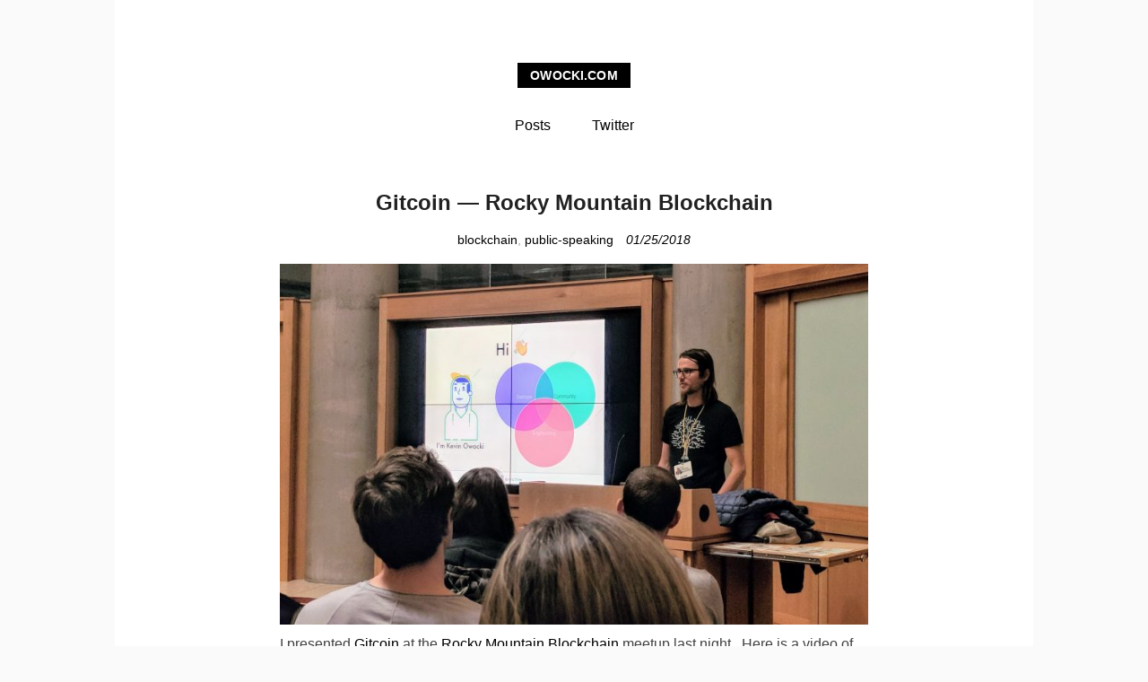

--- FILE ---
content_type: text/html; charset=UTF-8
request_url: https://owocki.com/gitcoin-rocky-mountain-blockchain/
body_size: 6542
content:
<!DOCTYPE html>
<html lang="en-US" prefix="og: http://ogp.me/ns# fb: http://ogp.me/ns/fb#">
<head>
	<meta charset="UTF-8">
	<meta id="viewport" name="viewport" content="width=device-width, initial-scale=1, maximum-scale=1, minimum-scale=1, user-scalable=no, minimal-ui">
	<title>Gitcoin - Rocky Mountain Blockchain - owocki.com</title>
<!-- This site is optimized with the Yoast SEO plugin v4.3 - https://yoast.com/wordpress/plugins/seo/ -->
<meta name="description" content="I presented Gitcoin at the Rocky Mountain Blockchain meetup last night.  Here is a video of the presentation. Tags:"/>
<meta name="robots" content="noodp"/>
<link rel="canonical" href="https://owocki.com/gitcoin-rocky-mountain-blockchain/" />
<meta property="og:locale" content="en_US" />
<meta property="og:type" content="article" />
<meta property="og:title" content="Gitcoin - Rocky Mountain Blockchain - owocki.com" />
<meta property="og:description" content="I presented Gitcoin at the Rocky Mountain Blockchain meetup last night.  Here is a video of the presentation. Tags:" />
<meta property="og:url" content="https://owocki.com/gitcoin-rocky-mountain-blockchain/" />
<meta property="og:site_name" content="owocki.com" />
<meta property="article:author" content="http://facebook.com/kevinowocki" />
<meta property="article:section" content="blockchain" />
<meta property="article:published_time" content="2018-01-25T14:15:16-07:00" />
<meta property="fb:admins" content="11303003" />
<meta property="og:image" content="https://owocki.com/wp-content/uploads/2018/01/DUaiZXBV4AAhL42.jpg" />
<meta property="og:image:width" content="2048" />
<meta property="og:image:height" content="1254" />
<meta name="twitter:card" content="summary" />
<meta name="twitter:description" content="I presented Gitcoin at the Rocky Mountain Blockchain meetup last night.  Here is a video of the presentation. Tags:" />
<meta name="twitter:title" content="Gitcoin - Rocky Mountain Blockchain - owocki.com" />
<meta name="twitter:site" content="@owocki" />
<meta name="twitter:image" content="https://owocki.com/wp-content/uploads/2018/01/DUaiZXBV4AAhL42.jpg" />
<meta name="twitter:creator" content="@owocki" />
<!-- / Yoast SEO plugin. -->
<link rel='dns-prefetch' href='//s.w.org' />
<link rel="alternate" type="application/rss+xml" title="owocki.com &raquo; Feed" href="https://owocki.com/feed/" />
		<script type="text/javascript">
			window._wpemojiSettings = {"baseUrl":"https:\/\/s.w.org\/images\/core\/emoji\/11.2.0\/72x72\/","ext":".png","svgUrl":"https:\/\/s.w.org\/images\/core\/emoji\/11.2.0\/svg\/","svgExt":".svg","source":{"concatemoji":"https:\/\/owocki.com\/wp-includes\/js\/wp-emoji-release.min.js?ver=5.1.21"}};
			!function(e,a,t){var n,r,o,i=a.createElement("canvas"),p=i.getContext&&i.getContext("2d");function s(e,t){var a=String.fromCharCode;p.clearRect(0,0,i.width,i.height),p.fillText(a.apply(this,e),0,0);e=i.toDataURL();return p.clearRect(0,0,i.width,i.height),p.fillText(a.apply(this,t),0,0),e===i.toDataURL()}function c(e){var t=a.createElement("script");t.src=e,t.defer=t.type="text/javascript",a.getElementsByTagName("head")[0].appendChild(t)}for(o=Array("flag","emoji"),t.supports={everything:!0,everythingExceptFlag:!0},r=0;r<o.length;r++)t.supports[o[r]]=function(e){if(!p||!p.fillText)return!1;switch(p.textBaseline="top",p.font="600 32px Arial",e){case"flag":return s([55356,56826,55356,56819],[55356,56826,8203,55356,56819])?!1:!s([55356,57332,56128,56423,56128,56418,56128,56421,56128,56430,56128,56423,56128,56447],[55356,57332,8203,56128,56423,8203,56128,56418,8203,56128,56421,8203,56128,56430,8203,56128,56423,8203,56128,56447]);case"emoji":return!s([55358,56760,9792,65039],[55358,56760,8203,9792,65039])}return!1}(o[r]),t.supports.everything=t.supports.everything&&t.supports[o[r]],"flag"!==o[r]&&(t.supports.everythingExceptFlag=t.supports.everythingExceptFlag&&t.supports[o[r]]);t.supports.everythingExceptFlag=t.supports.everythingExceptFlag&&!t.supports.flag,t.DOMReady=!1,t.readyCallback=function(){t.DOMReady=!0},t.supports.everything||(n=function(){t.readyCallback()},a.addEventListener?(a.addEventListener("DOMContentLoaded",n,!1),e.addEventListener("load",n,!1)):(e.attachEvent("onload",n),a.attachEvent("onreadystatechange",function(){"complete"===a.readyState&&t.readyCallback()})),(n=t.source||{}).concatemoji?c(n.concatemoji):n.wpemoji&&n.twemoji&&(c(n.twemoji),c(n.wpemoji)))}(window,document,window._wpemojiSettings);
		</script>
		<style type="text/css">
img.wp-smiley,
img.emoji {
	display: inline !important;
	border: none !important;
	box-shadow: none !important;
	height: 1em !important;
	width: 1em !important;
	margin: 0 .07em !important;
	vertical-align: -0.1em !important;
	background: none !important;
	padding: 0 !important;
}
</style>
	<link rel='stylesheet' id='yarppWidgetCss-css'  href='https://owocki.com/wp-content/plugins/yet-another-related-posts-plugin/style/widget.css?ver=5.1.21' type='text/css' media='all' />
<link rel='stylesheet' id='stylesheet-css'  href='https://owocki.com/wp-content/plugins/contact-bank/assets/css/stylesheet.css?ver=5.1.21' type='text/css' media='all' />
<link rel='stylesheet' id='system-message-css'  href='https://owocki.com/wp-content/plugins/contact-bank/assets/css/system-message.css?ver=5.1.21' type='text/css' media='all' />
<link rel='stylesheet' id='wp-block-library-css'  href='https://owocki.com/wp-includes/css/dist/block-library/style.min.css?ver=5.1.21' type='text/css' media='all' />
<link rel='stylesheet' id='justifiedGallery-css'  href='https://owocki.com/wp-content/plugins/flickr-justified-gallery/css/justifiedGallery.min.css?ver=v3.6' type='text/css' media='all' />
<link rel='stylesheet' id='flickrJustifiedGalleryWPPlugin-css'  href='https://owocki.com/wp-content/plugins/flickr-justified-gallery/css/flickrJustifiedGalleryWPPlugin.css?ver=v3.6' type='text/css' media='all' />
<link rel='stylesheet' id='swipebox-css'  href='https://owocki.com/wp-content/plugins/flickr-justified-gallery/lightboxes/swipebox/css/swipebox.min.css?ver=5.1.21' type='text/css' media='all' />
<link rel='stylesheet' id='hacker-style-css'  href='https://owocki.com/wp-content/themes/hacker/style.css?ver=5.1.21' type='text/css' media='all' />
<!-- This site uses the Google Analytics by MonsterInsights plugin v5.5.4 - Universal disabled - https://www.monsterinsights.com/ -->
<script type="text/javascript">
	var _gaq = _gaq || [];
	_gaq.push(['_setAccount', 'UA-1014419-9']);
	_gaq.push(['_gat._forceSSL']);
	_gaq.push(['_trackPageview']);
	(function () {
		var ga = document.createElement('script');
		ga.type = 'text/javascript';
		ga.async = true;
		ga.src = ('https:' == document.location.protocol ? 'https://ssl' : 'http://www') + '.google-analytics.com/ga.js';
		var s = document.getElementsByTagName('script')[0];
		s.parentNode.insertBefore(ga, s);
	})();
</script>
<!-- / Google Analytics by MonsterInsights -->
<script type='text/javascript' src='https://owocki.com/wp-content/plugins/wp-jquery-cdn/js/local-jquery.min.js?ver=5.1.21'></script>
<script type='text/javascript' src='https://owocki.com/wp-content/plugins/contact-bank/assets/js/jquery.Tooltip.js?ver=5.1.21'></script>
<script type='text/javascript' src='https://owocki.com/wp-content/plugins/contact-bank/assets/js/jquery.validate.min.js?ver=5.1.21'></script>
<link rel='https://api.w.org/' href='https://owocki.com/wp-json/' />
<link rel="EditURI" type="application/rsd+xml" title="RSD" href="https://owocki.com/xmlrpc.php?rsd" />
<link rel="wlwmanifest" type="application/wlwmanifest+xml" href="https://owocki.com/wp-includes/wlwmanifest.xml" />
<meta name="generator" content="WordPress 5.1.21" />
<link rel='shortlink' href='https://owocki.com/?p=3771' />
<link rel="alternate" type="application/json+oembed" href="https://owocki.com/wp-json/oembed/1.0/embed?url=https%3A%2F%2Fowocki.com%2Fgitcoin-rocky-mountain-blockchain%2F" />
<link rel="alternate" type="text/xml+oembed" href="https://owocki.com/wp-json/oembed/1.0/embed?url=https%3A%2F%2Fowocki.com%2Fgitcoin-rocky-mountain-blockchain%2F&#038;format=xml" />
<style type="text/css" media="screen">body{position:relative}#dynamic-to-top{display:none;overflow:hidden;width:auto;z-index:90;position:fixed;bottom:20px;right:20px;top:auto;left:auto;font-family:sans-serif;font-size:1em;color:#fff;text-decoration:none;text-shadow:0 1px 0 #333;font-weight:bold;padding:17px 16px;border:0px solid #eee;background:#eee;-webkit-background-origin:border;-moz-background-origin:border;-icab-background-origin:border;-khtml-background-origin:border;-o-background-origin:border;background-origin:border;-webkit-background-clip:padding-box;-moz-background-clip:padding-box;-icab-background-clip:padding-box;-khtml-background-clip:padding-box;-o-background-clip:padding-box;background-clip:padding-box;-webkit-box-shadow:0 1px 3px rgba( 0, 0, 0, 0.4 ), inset 0 0 0 1px rgba( 0, 0, 0, 0.2 ), inset 0 1px 0 rgba( 255, 255, 255, .4 ), inset 0 10px 10px rgba( 255, 255, 255, .1 );-ms-box-shadow:0 1px 3px rgba( 0, 0, 0, 0.4 ), inset 0 0 0 1px rgba( 0, 0, 0, 0.2 ), inset 0 1px 0 rgba( 255, 255, 255, .4 ), inset 0 10px 10px rgba( 255, 255, 255, .1 );-moz-box-shadow:0 1px 3px rgba( 0, 0, 0, 0.4 ), inset 0 0 0 1px rgba( 0, 0, 0, 0.2 ), inset 0 1px 0 rgba( 255, 255, 255, .4 ), inset 0 10px 10px rgba( 255, 255, 255, .1 );-o-box-shadow:0 1px 3px rgba( 0, 0, 0, 0.4 ), inset 0 0 0 1px rgba( 0, 0, 0, 0.2 ), inset 0 1px 0 rgba( 255, 255, 255, .4 ), inset 0 10px 10px rgba( 255, 255, 255, .1 );-khtml-box-shadow:0 1px 3px rgba( 0, 0, 0, 0.4 ), inset 0 0 0 1px rgba( 0, 0, 0, 0.2 ), inset 0 1px 0 rgba( 255, 255, 255, .4 ), inset 0 10px 10px rgba( 255, 255, 255, .1 );-icab-box-shadow:0 1px 3px rgba( 0, 0, 0, 0.4 ), inset 0 0 0 1px rgba( 0, 0, 0, 0.2 ), inset 0 1px 0 rgba( 255, 255, 255, .4 ), inset 0 10px 10px rgba( 255, 255, 255, .1 );box-shadow:0 1px 3px rgba( 0, 0, 0, 0.4 ), inset 0 0 0 1px rgba( 0, 0, 0, 0.2 ), inset 0 1px 0 rgba( 255, 255, 255, .4 ), inset 0 10px 10px rgba( 255, 255, 255, .1 );-webkit-border-radius:25px;-moz-border-radius:25px;-icab-border-radius:25px;-khtml-border-radius:25px;border-radius:25px}#dynamic-to-top:hover{background:#4df3f3;background:#eee -webkit-gradient( linear, 0% 0%, 0% 100%, from( rgba( 255, 255, 255, .2 ) ), to( rgba( 0, 0, 0, 0 ) ) );background:#eee -webkit-linear-gradient( top, rgba( 255, 255, 255, .2 ), rgba( 0, 0, 0, 0 ) );background:#eee -khtml-linear-gradient( top, rgba( 255, 255, 255, .2 ), rgba( 0, 0, 0, 0 ) );background:#eee -moz-linear-gradient( top, rgba( 255, 255, 255, .2 ), rgba( 0, 0, 0, 0 ) );background:#eee -o-linear-gradient( top, rgba( 255, 255, 255, .2 ), rgba( 0, 0, 0, 0 ) );background:#eee -ms-linear-gradient( top, rgba( 255, 255, 255, .2 ), rgba( 0, 0, 0, 0 ) );background:#eee -icab-linear-gradient( top, rgba( 255, 255, 255, .2 ), rgba( 0, 0, 0, 0 ) );background:#eee linear-gradient( top, rgba( 255, 255, 255, .2 ), rgba( 0, 0, 0, 0 ) );cursor:pointer}#dynamic-to-top:active{background:#eee;background:#eee -webkit-gradient( linear, 0% 0%, 0% 100%, from( rgba( 0, 0, 0, .3 ) ), to( rgba( 0, 0, 0, 0 ) ) );background:#eee -webkit-linear-gradient( top, rgba( 0, 0, 0, .1 ), rgba( 0, 0, 0, 0 ) );background:#eee -moz-linear-gradient( top, rgba( 0, 0, 0, .1 ), rgba( 0, 0, 0, 0 ) );background:#eee -khtml-linear-gradient( top, rgba( 0, 0, 0, .1 ), rgba( 0, 0, 0, 0 ) );background:#eee -o-linear-gradient( top, rgba( 0, 0, 0, .1 ), rgba( 0, 0, 0, 0 ) );background:#eee -ms-linear-gradient( top, rgba( 0, 0, 0, .1 ), rgba( 0, 0, 0, 0 ) );background:#eee -icab-linear-gradient( top, rgba( 0, 0, 0, .1 ), rgba( 0, 0, 0, 0 ) );background:#eee linear-gradient( top, rgba( 0, 0, 0, .1 ), rgba( 0, 0, 0, 0 ) )}#dynamic-to-top,#dynamic-to-top:active,#dynamic-to-top:focus,#dynamic-to-top:hover{outline:none}#dynamic-to-top span{display:block;overflow:hidden;width:14px;height:12px;background:url( https://owocki.com/wp-content/plugins/dynamic-to-top/css/images/up.png )no-repeat center center}</style><link rel="icon" href="https://owocki.com/wp-content/uploads/2025/12/cropped-images-32x32.png" sizes="32x32" />
<link rel="icon" href="https://owocki.com/wp-content/uploads/2025/12/cropped-images-192x192.png" sizes="192x192" />
<link rel="apple-touch-icon-precomposed" href="https://owocki.com/wp-content/uploads/2025/12/cropped-images-180x180.png" />
<meta name="msapplication-TileImage" content="https://owocki.com/wp-content/uploads/2025/12/cropped-images-270x270.png" />
		<style type="text/css" id="wp-custom-css">
			.site-branding .site-title a { background-color: black !important;
}
a{
	color: black !important;
	font-weight: 500;
}
.site-info{
	display:none;
}		</style>
		</head>
<body class="post-template-default single single-post postid-3771 single-format-standard">
<div id="page" class="site">
	<div id="primary" class="content-area">
		<header id="masthead" class="site-header" role="banner">
			<div class="site-branding">
				            <p class="site-title"><a href="https://owocki.com/" rel="home">owocki.com</a></p>
        			</div>
			<nav id="site-navigation" class="main-navigation" role="navigation">
				<div class="menu-nav-container"><ul id="primary-menu" class="primary-menu"><li id="menu-item-4518" class="menu-item menu-item-type-post_type menu-item-object-page current_page_parent menu-item-4518"><a href="https://owocki.com/posts/">Posts</a></li>
<li id="menu-item-3417" class="menu-item menu-item-type-custom menu-item-object-custom menu-item-3417"><a href="http://twitter.com/owocki" onclick="_gaq.push(['_trackEvent', 'outbound-widget', 'http://twitter.com/owocki', 'Twitter']);" >Twitter</a></li>
</ul></div>			</nav>
			<!-- END #site-navigation -->
		</header>
		<!-- END .site-header -->
		<div id="content" class="site-content"><main id="main" class="site-main" role="main">
		<article id="post-3771" class="Article Article--single post-3771 post type-post status-publish format-standard has-post-thumbnail hentry category-blockchain category-public-speaking">
		<h1 class="Article__title">Gitcoin &#8212; Rocky Mountain Blockchain</h1>
		<div class="Article__topMeta">
			<span class="cat-links"><span class="screen-reader-text">Categories </span><a href="https://owocki.com/blockchain/" rel="category tag">blockchain</a>, <a href="https://owocki.com/public-speaking/" rel="category tag">public-speaking</a></span><span class="posted-on"><a href="https://owocki.com/gitcoin-rocky-mountain-blockchain/" rel="bookmark"><time class="entry-date published" datetime="2018-01-25T14:15:16-07:00">01/25/2018</time></a></span>		</div>
				<div class="Article__featured">
			<img width="441" height="270" src="https://owocki.com/wp-content/uploads/2018/01/DUaiZXBV4AAhL42-441x270.jpg" class="attachment-post-thumbnail size-post-thumbnail wp-post-image" alt="" srcset="https://owocki.com/wp-content/uploads/2018/01/DUaiZXBV4AAhL42-441x270.jpg 441w, https://owocki.com/wp-content/uploads/2018/01/DUaiZXBV4AAhL42-300x184.jpg 300w, https://owocki.com/wp-content/uploads/2018/01/DUaiZXBV4AAhL42-768x470.jpg 768w, https://owocki.com/wp-content/uploads/2018/01/DUaiZXBV4AAhL42-1024x627.jpg 1024w" sizes="(max-width: 770px) calc(100vw - 20px), 750px" />		</div>
		<!-- END .featured-media -->
		<div class="Article__content Content">
		<p>I presented <a href="https://gitcoin.co" onclick="_gaq.push(['_trackEvent', 'outbound-article', 'https://gitcoin.co', 'Gitcoin']);" >Gitcoin</a> at the <a href="https://www.meetup.com/rmbchain/" onclick="_gaq.push(['_trackEvent', 'outbound-article', 'https://www.meetup.com/rmbchain/', 'Rocky Mountain Blockchain']);" >Rocky Mountain Blockchain</a> meetup last night.  Here is a video of the presentation.</p>
<p><iframe src="https://www.youtube.com/embed/Ygoiz7tAZjo?start=1520" width="560" height="315" frameborder="0" allowfullscreen="allowfullscreen"></iframe></p>
<div class='yarpp-related yarpp-related-none'>
(none)
</div>
		</div>
		<!-- END .Article__content -->
		<footer class="Article__footer">
				<div class="Article__meta pull-left">
		</div>
	<!-- END .pull-left -->
	<div class="Article__meta pull-right">
		</div>
	<!-- END .pull-right -->
		</footer>
		<!-- END .Article__footer -->
	</article>
	<!-- END .Article -->
	</main>
<!-- END #main -->
			</div>
			<!-- END #content -->
			<footer id="colophon" class="site-footer" role="contentinfo">
				<div class="site-info">
					<p class="meta">
					Proudly powered by <a href="https://wordpress.org/" target="_blank">WordPress</a>					</p>
					<p class="meta">
					Theme by <a href="http://www.liuxinyu.me/" target="_blank">moyu</a>					</p>
				</div>
				<!-- END .site-info -->
			</footer>
			<!-- END #colophon -->
		</div>
		<!-- END #primary -->
	</div>
	<!-- END #page -->
	<link rel='stylesheet' id='yarppRelatedCss-css'  href='https://owocki.com/wp-content/plugins/yet-another-related-posts-plugin/style/related.css?ver=5.1.21' type='text/css' media='all' />
<script type='text/javascript' src='https://owocki.com/wp-content/plugins/flickr-justified-gallery/js/jquery.justifiedGallery.min.js?ver=v3.6'></script>
<script type='text/javascript' src='https://owocki.com/wp-content/plugins/flickr-justified-gallery/js/flickrJustifiedGalleryWPPlugin.js?ver=v3.4.0'></script>
<script type='text/javascript' src='https://owocki.com/wp-content/plugins/flickr-justified-gallery/lightboxes/swipebox/js/jquery.swipebox.min.js?ver=v1.4.4'></script>
<script type='text/javascript' src='https://owocki.com/wp-content/plugins/dynamic-to-top/js/libs/jquery.easing.js?ver=1.3'></script>
<script type='text/javascript'>
/* <![CDATA[ */
var mv_dynamic_to_top = {"text":"To Top","version":"0","min":"300","speed":"500","easing":"easeInExpo","margin":"20"};
/* ]]> */
</script>
<script type='text/javascript' src='https://owocki.com/wp-content/plugins/dynamic-to-top/js/dynamic.to.top.min.js?ver=3.5'></script>
<script type='text/javascript' src='https://owocki.com/wp-includes/js/wp-embed.min.js?ver=5.1.21'></script>
				<script>(function(i,s,o,g,r,a,m){i['GoogleAnalyticsObject']=r;i[r]=i[r]||function(){
(i[r].q=i[r].q||[]).push(arguments)},i[r].l=1*new Date();a=s.createElement(o),
m=s.getElementsByTagName(o)
[0];a.async=1;a.src=g;m.parentNode.insertBefore(a,m)
})(window,document,'script','//www.google-analytics.com/analytics.js','ga');

ga('create', 'UA-1014419-9', 'auto');

jQuery(document).ready(function(){
    jQuery("a[href='https://owocki.com/feed'],a[href='http://feeds.feedburner.com/OwockiDotCom']").click(function(e){
        ga('send', 'pageview','rss-click');
    });
    jQuery("form[action='http://feedburner.google.com/fb/a/mailverify'] input[type='submit']").click(function(e){
        ga('send', 'pageview','sign-up-click');
    });
    jQuery("a[href='http://startupcto.io']").click(function(e){
        ga('send', 'pageview','podcast-click');
    });
    jQuery("a[href='http://photography.owocki.com']").click(function(e){
        ga('send', 'pageview','photography-click');
    });

    if(jQuery('.single-post').length > 0 || jQuery('.page').length > 0){
        var wordcount = $('.entry-content').text().split(' ').length;
        var readtime_min = Math.round(wordcount / 300.0) + 1;
        jQuery('.entry-date .author').html(' <span id="readtime">('+readtime_min+' min read)</span>');
        jQuery('.featured-image').css('display','none');
    var url = jQuery('.featured-image img').attr('src');
    if (url){
        jQuery('.site-header').css('background','url('+url+') no-repeat center').css('background-size','1600px auto')
    }
        
    }

    if($(".page-id-822").length > 0){
    $("#secondary .widget:first-child").css('display','none');
    }
    $(".post-comments").css('display','none');
    
    $(".featured-image img").css('cursor','pointer').click(function(e){
    var url = $(this).parents('article').find('h2 a').attr('href');
    document.location.href = url;
    });
 
    var is_google = document.referrer.includes('google');
    var is_mail = document.referrer.includes('mail');
    var is_twitter = document.referrer.includes('twitter') || document.referrer.includes('t.co');; 
    var is_referral = !document.referrer.includes('owocki.com') && document.referrer != "";

    if(false){

        var source = "Googler";
        var target = "inbox";
        var helper = "";
        var cta = ''
        target = "twitter feed";
        helper = "";
        cta = "<a class=button style='display: block; padding: 5px 10px; float:right; margin: 10px;' href='http://twitter.com/owocki/'>Follow @owocki on Twitter</a>";

        if(is_twitter){
            source = "Twitter user";
        }
        if(is_referral && !is_twitter && !is_google){
            var matches = document.referrer.match(/^https?\:\/\/([^\/?#]+)(?:[\/?#]|$)/i);
            if(matches && matches[1]){
            source = matches[1] + " user";
            source = source.replace('www.','').replace('.com','');
            } else
            {
            source = "";
            }
        }
        jQuery("#subscribe_modal").remove();
        var html = "<div id='subscribe_modal' style='display:none; background-color: white; clear: both; margin-bottom: 2em; box-shadow: 0px 0px 1px rgba(0, 0, 0, 0.15); -moz-box-shadow: 0 0 1px rgba(0, 0, 0, 0.15); -webkit-box-shadow: 0 0 1px rgba(0, 0, 0, 0.15); -o-box-shadow: 0 0 1px rgba(0, 0, 0, 0.15);  padding: 10px 30px; margin-bottom: 10px;'><h1 style='text-transform:uppercase;'>Hi there "+source+"!</h1><p><span style='font-weight: 400;'>Want to level up your tech-fu or leadership skillz?</span>  Get current Engineering Leadership Tips, Tech Tips, and Other Resources beamed directly to your "+target+". "+helper+" "+ cta +"  <br style='clear:both;'></p></div>";
        jQuery(html).insertBefore("#primary");
        jQuery("#subscribe_modal").slideDown( "slow", function() {
            // Animation complete.
        });

        function shake(div){                                                                                                                                                                                            
            var interval = 100;                                                                                                 
            var distance = 10;                                                                                                  
            var times = 4;                                                                                                      

            $(div).css('position','relative');                                                                                  

            for(var iter=0;iter<(times+1);iter++){                                                                              
                $(div).animate({ 
                    left:((iter%2==0 ? distance : distance*-1))
                    },interval);                                   
            }//for                                                                                                              

            $(div).animate({ left: 0},interval);                                                                                

        }//shake        

        document.has_shake = false;
        $( window ).scroll(function() {
          if(!document.has_shake){
            document.has_shake=true;
            shake(jQuery("#subscribe_modal"));
          }
        });
    }

    jQuery("a[href='http://twitter.com/owocki'], a[href='https://twitter.com/owocki'], a[href='http://twitter.com/owocki/'], a[href='https://twitter.com/owocki/']").click(function(e){
        ga('send', 'pageview','twitter-click');
    });

});

</script>
</body>
</html>